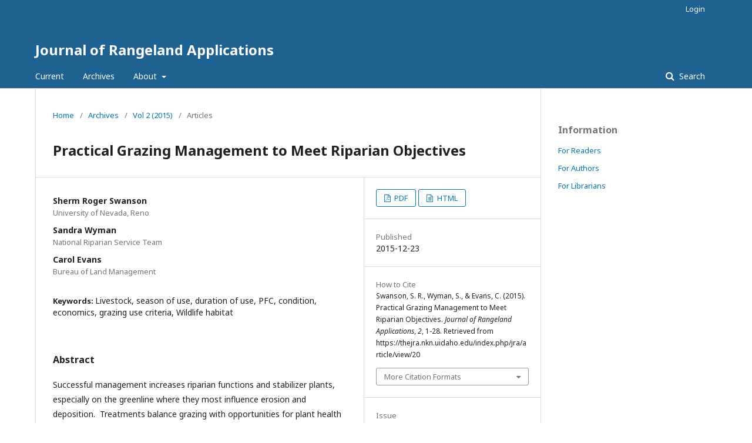

--- FILE ---
content_type: text/html; charset=utf-8
request_url: https://thejra.nkn.uidaho.edu/index.php/jra/article/view/20
body_size: 5721
content:
	<!DOCTYPE html>
<html lang="en-US" xml:lang="en-US">
<head>
	<meta charset="utf-8">
	<meta name="viewport" content="width=device-width, initial-scale=1.0">
	<title>
		Practical Grazing Management to Meet Riparian Objectives
							| Journal of Rangeland Applications
			</title>

	
<meta name="generator" content="Open Journal Systems 3.1.2.1">
<link rel="schema.DC" href="http://purl.org/dc/elements/1.1/" />
<meta name="DC.Creator.PersonalName" content="Sherm Roger Swanson"/>
<meta name="DC.Creator.PersonalName" content="Sandra Wyman"/>
<meta name="DC.Creator.PersonalName" content="Carol Evans"/>
<meta name="DC.Date.created" scheme="ISO8601" content="2015-12-23"/>
<meta name="DC.Date.dateSubmitted" scheme="ISO8601" content="2013-11-25"/>
<meta name="DC.Date.issued" scheme="ISO8601" content="2015-12-23"/>
<meta name="DC.Date.modified" scheme="ISO8601" content="2019-10-02"/>
<meta name="DC.Description" xml:lang="en" content="Successful management increases riparian functions and stabilizer plants, especially on the greenline where they most influence erosion and deposition.  Treatments balance grazing with opportunities for plant health and growth by adjusting grazing season, duration, rotation, and/or intensity.  Emphasizing either, stress and recovery with non-use periods, or avoiding stress by limiting utilization, is a fundamental choice that drives management actions, criteria for success, and methods for short-term monitoring.  To meet resource objectives and allow self-healing, managers use many tools and  more often successful, than often unsuccessful practices. Economic decisions evaluate fixed and ongoing or variable costs justified by reduced expenses, increased production, or improved resource values. Adaptive management adjusts action with short-term monitoring focused on chosen strategies. Long-term monitoring refocuses management to meet objectives targeting priority areas with needed functions, and then desired resource values.  Once riparian functions reestablish, recovery accelerates, increasing resilience and opportunities for varied grazing strategies."/>
<meta name="DC.Format" scheme="IMT" content="application/pdf"/>
<meta name="DC.Format" scheme="IMT" content="text/html"/>
<meta name="DC.Identifier" content="20"/>
<meta name="DC.Identifier.pageNumber" content="1-28"/>
<meta name="DC.Identifier.URI" content="https://thejra.nkn.uidaho.edu/index.php/jra/article/view/20"/>
<meta name="DC.Language" scheme="ISO639-1" content="en"/>
<meta name="DC.Rights" content="Copyright (c) 2015 "/>
<meta name="DC.Rights" content=""/>
<meta name="DC.Source" content="Journal of Rangeland Applications"/>
<meta name="DC.Source.ISSN" content="2331-5512"/>
<meta name="DC.Source.Volume" content="2"/>
<meta name="DC.Source.URI" content="https://thejra.nkn.uidaho.edu/index.php/jra"/>
<meta name="DC.Subject" xml:lang="en" content="Livestock"/>
<meta name="DC.Subject" xml:lang="en" content="season of use"/>
<meta name="DC.Subject" xml:lang="en" content="duration of use"/>
<meta name="DC.Subject" xml:lang="en" content="PFC"/>
<meta name="DC.Subject" xml:lang="en" content="condition"/>
<meta name="DC.Subject" xml:lang="en" content="economics"/>
<meta name="DC.Subject" xml:lang="en" content="grazing use criteria"/>
<meta name="DC.Subject" xml:lang="en" content="Wildlife habitat"/>
<meta name="DC.Title" content="Practical Grazing Management to Meet Riparian Objectives"/>
<meta name="DC.Type" content="Text.Serial.Journal"/>
<meta name="DC.Type.articleType" content="Articles"/>
<meta name="gs_meta_revision" content="1.1"/>
<meta name="citation_journal_title" content="Journal of Rangeland Applications"/>
<meta name="citation_journal_abbrev" content="1"/>
<meta name="citation_issn" content="2331-5512"/> 
<meta name="citation_author" content="Sherm Roger Swanson"/>
<meta name="citation_author_institution" content="University of Nevada, Reno"/>
<meta name="citation_author" content="Sandra Wyman"/>
<meta name="citation_author_institution" content="National Riparian Service Team"/>
<meta name="citation_author" content="Carol Evans"/>
<meta name="citation_author_institution" content="Bureau of Land Management"/>
<meta name="citation_title" content="Practical Grazing Management to Meet Riparian Objectives"/>
<meta name="citation_date" content="2015/12/23"/>
<meta name="citation_volume" content="2"/>
<meta name="citation_firstpage" content="1"/>
<meta name="citation_lastpage" content="28"/>
<meta name="citation_abstract_html_url" content="https://thejra.nkn.uidaho.edu/index.php/jra/article/view/20"/>
<meta name="citation_keywords" xml:lang="en" content="Livestock"/>
<meta name="citation_keywords" xml:lang="en" content="season of use"/>
<meta name="citation_keywords" xml:lang="en" content="duration of use"/>
<meta name="citation_keywords" xml:lang="en" content="PFC"/>
<meta name="citation_keywords" xml:lang="en" content="condition"/>
<meta name="citation_keywords" xml:lang="en" content="economics"/>
<meta name="citation_keywords" xml:lang="en" content="grazing use criteria"/>
<meta name="citation_keywords" xml:lang="en" content="Wildlife habitat"/>
<meta name="citation_pdf_url" content="https://thejra.nkn.uidaho.edu/index.php/jra/article/download/20/39"/>
<meta name="citation_fulltext_html_url" content="https://thejra.nkn.uidaho.edu/index.php/jra/article/view/20/40"/>
	<link rel="stylesheet" href="https://thejra.nkn.uidaho.edu/index.php/jra/$$$call$$$/page/page/css?name=stylesheet" type="text/css" /><link rel="stylesheet" href="//fonts.googleapis.com/css?family=Noto+Sans:400,400italic,700,700italic" type="text/css" /><link rel="stylesheet" href="https://cdnjs.cloudflare.com/ajax/libs/font-awesome/4.7.0/css/font-awesome.css" type="text/css" /><link rel="stylesheet" href="https://thejra.nkn.uidaho.edu/plugins/generic/orcidProfile/css/orcidProfile.css" type="text/css" />
</head>
<body class="pkp_page_article pkp_op_view" dir="ltr">

	<div class="cmp_skip_to_content">
		<a href="#pkp_content_main">Skip to main content</a>
		<a href="#pkp_content_nav">Skip to main navigation menu</a>
		<a href="#pkp_content_footer">Skip to site footer</a>
	</div>
	<div class="pkp_structure_page">

				<header class="pkp_structure_head" id="headerNavigationContainer" role="banner">
			<div class="pkp_head_wrapper">

				<div class="pkp_site_name_wrapper">
																<div class="pkp_site_name">
																								<a href="															https://thejra.nkn.uidaho.edu/index.php/index
													" class="is_text">Journal of Rangeland Applications</a>
																	</div>
									</div>

								
									<nav class="pkp_navigation_primary_row" aria-label="Site Navigation">
						<div class="pkp_navigation_primary_wrapper">
																				<ul id="navigationPrimary" class="pkp_navigation_primary pkp_nav_list">
								<li class="">
				<a href="https://thejra.nkn.uidaho.edu/index.php/jra/issue/archive">
					Current
				</a>
							</li>
								<li class="">
				<a href="https://thejra.nkn.uidaho.edu/index.php/jra/issue/archive">
					Archives
				</a>
							</li>
															<li class="">
				<a href="https://thejra.nkn.uidaho.edu/index.php/jra/about">
					About
				</a>
									<ul>
																					<li class="">
									<a href="https://thejra.nkn.uidaho.edu/index.php/jra/about">
										About the Journal
									</a>
								</li>
																												<li class="">
									<a href="https://thejra.nkn.uidaho.edu/index.php/jra/about/submissions">
										Submissions
									</a>
								</li>
																												<li class="">
									<a href="https://thejra.nkn.uidaho.edu/index.php/jra/about/editorialTeam">
										Editorial Team
									</a>
								</li>
																												<li class="">
									<a href="https://thejra.nkn.uidaho.edu/index.php/jra/about/privacy">
										Privacy Statement
									</a>
								</li>
																												<li class="">
									<a href="https://thejra.nkn.uidaho.edu/index.php/jra/about/contact">
										Contact
									</a>
								</li>
																		</ul>
							</li>
			</ul>

				

																								<form class="pkp_search" action="https://thejra.nkn.uidaho.edu/index.php/jra/search/search" method="post" role="search">
		<input type="hidden" name="csrfToken" value="9d1a8719553c3b770673db19ffd05e36">
		
			<input name="query" value="" type="text" aria-label="Search Query">
		

		<button type="submit">
			Search
		</button>
		<div class="search_controls" aria-hidden="true">
			<a href="https://thejra.nkn.uidaho.edu/index.php/jra/search/search" class="headerSearchPrompt search_prompt" aria-hidden="true">
				Search
			</a>
			<a href="#" class="search_cancel headerSearchCancel" aria-hidden="true"></a>
			<span class="search_loading" aria-hidden="true"></span>
		</div>
	</form>
													</div>
					</nav>
								
				<nav class="pkp_navigation_user_wrapper" id="navigationUserWrapper" aria-label="User Navigation">
						<ul id="navigationUser" class="pkp_navigation_user pkp_nav_list">
															<li class="profile">
				<a href="https://thejra.nkn.uidaho.edu/index.php/jra/login">
					Login
				</a>
							</li>
										</ul>

				</nav>
			</div><!-- .pkp_head_wrapper -->
		</header><!-- .pkp_structure_head -->

						<div class="pkp_structure_content has_sidebar">
			<div id="pkp_content_main" class="pkp_structure_main" role="main">

<div class="page page_article">
			<nav class="cmp_breadcrumbs" role="navigation" aria-label="You are here:">
	<ol>
		<li>
			<a href="https://thejra.nkn.uidaho.edu/index.php/jra/index">
				Home
			</a>
			<span class="separator">/</span>
		</li>
		<li>
			<a href="https://thejra.nkn.uidaho.edu/index.php/jra/issue/archive">
				Archives
			</a>
			<span class="separator">/</span>
		</li>
		<li>
			<a href="https://thejra.nkn.uidaho.edu/index.php/jra/issue/view/11">
				Vol 2 (2015)
			</a>
			<span class="separator">/</span>
		</li>
		<li class="current">
									Articles
						</li>
	</ol>
</nav>
	
		<article class="obj_article_details">
	<h1 class="page_title">
		Practical Grazing Management to Meet Riparian Objectives
	</h1>

	
	<div class="row">
		<div class="main_entry">

							<ul class="item authors">
											<li>
							<span class="name">
								Sherm Roger Swanson
							</span>
															<span class="affiliation">
									University of Nevada, Reno
								</span>
																				</li>
											<li>
							<span class="name">
								Sandra Wyman
							</span>
															<span class="affiliation">
									National Riparian Service Team
								</span>
																				</li>
											<li>
							<span class="name">
								Carol Evans
							</span>
															<span class="affiliation">
									Bureau of Land Management
								</span>
																				</li>
									</ul>
			
																					
									<div class="item keywords">
				<span class="label">
										Keywords:
				</span>
				<span class="value">
																		Livestock, 													season of use, 													duration of use, 													PFC, 													condition, 													economics, 													grazing use criteria, 													Wildlife habitat															</span>
			</div>
			
										<div class="item abstract">
					<h3 class="label">Abstract</h3>
					<p>Successful management increases riparian functions and stabilizer plants, especially on the greenline where they most influence erosion and deposition.  Treatments balance grazing with opportunities for plant health and growth by adjusting grazing season, duration, rotation, and/or intensity.  Emphasizing either, stress and recovery with non-use periods, or avoiding stress by limiting utilization, is a fundamental choice that drives management actions, criteria for success, and methods for short-term monitoring.  To meet resource objectives and allow self-healing, managers use many tools and  more often successful, than often unsuccessful practices. Economic decisions evaluate fixed and ongoing or variable costs justified by reduced expenses, increased production, or improved resource values. Adaptive management adjusts action with short-term monitoring focused on chosen strategies. Long-term monitoring refocuses management to meet objectives targeting priority areas with needed functions, and then desired resource values.  Once riparian functions reestablish, recovery accelerates, increasing resilience and opportunities for varied grazing strategies.</p>
				</div>
			
			

																																																																<div class="item author_bios">
					<h3 class="label">
													Author Biographies
											</h3>
																		<div class="sub_item">
								<div class="label">
																																							Sherm Roger Swanson, <span class="affiliation">University of Nevada, Reno</span>
																	</div>
								<div class="value">
									<p>Department of Natural Resources and Environmental Science</p><p>Associate Professor</p>
								</div>
							</div>
																								<div class="sub_item">
								<div class="label">
																																							Sandra Wyman, <span class="affiliation">National Riparian Service Team</span>
																	</div>
								<div class="value">
									Rangeland Management Specialist
								</div>
							</div>
																								<div class="sub_item">
								<div class="label">
																																							Carol Evans, <span class="affiliation">Bureau of Land Management</span>
																	</div>
								<div class="value">
									Fisheries Biologist, Tuscarora Field Office
								</div>
							</div>
															</div>
			
						
		</div><!-- .main_entry -->

		<div class="entry_details">

						
										<div class="item galleys">
					<ul class="value galleys_links">
													<li>
								
	
		

<a class="obj_galley_link pdf" href="https://thejra.nkn.uidaho.edu/index.php/jra/article/view/20/39">

		
	PDF

	</a>
							</li>
													<li>
								
	
		

<a class="obj_galley_link file" href="https://thejra.nkn.uidaho.edu/index.php/jra/article/view/20/40">

		
	HTML

	</a>
							</li>
											</ul>
				</div>
						
							<div class="item published">
					<div class="label">
						Published
					</div>
					<div class="value">
						2015-12-23
					</div>
				</div>
			
										<div class="item citation">
					<div class="sub_item citation_display">
						<div class="label">
							How to Cite
						</div>
						<div class="value">
							<div id="citationOutput" role="region" aria-live="polite">
								<div class="csl-bib-body">
  <div class="csl-entry">Swanson, S. R., Wyman, S., &#38; Evans, C. (2015). Practical Grazing Management to Meet Riparian Objectives. <i>Journal of Rangeland Applications</i>, <i>2</i>, 1-28. Retrieved from https://thejra.nkn.uidaho.edu/index.php/jra/article/view/20</div>
</div>
							</div>
							<div class="citation_formats">
								<button class="cmp_button citation_formats_button" aria-controls="cslCitationFormats" aria-expanded="false" data-csl-dropdown="true">
									More Citation Formats
								</button>
								<div id="cslCitationFormats" class="citation_formats_list" aria-hidden="true">
									<ul class="citation_formats_styles">
																					<li>
												<a
													aria-controls="citationOutput"
													href="https://thejra.nkn.uidaho.edu/index.php/jra/citationstylelanguage/get/acm-sig-proceedings?submissionId=20"
													data-load-citation
													data-json-href="https://thejra.nkn.uidaho.edu/index.php/jra/citationstylelanguage/get/acm-sig-proceedings?submissionId=20&amp;return=json"
												>
													ACM
												</a>
											</li>
																					<li>
												<a
													aria-controls="citationOutput"
													href="https://thejra.nkn.uidaho.edu/index.php/jra/citationstylelanguage/get/acs-nano?submissionId=20"
													data-load-citation
													data-json-href="https://thejra.nkn.uidaho.edu/index.php/jra/citationstylelanguage/get/acs-nano?submissionId=20&amp;return=json"
												>
													ACS
												</a>
											</li>
																					<li>
												<a
													aria-controls="citationOutput"
													href="https://thejra.nkn.uidaho.edu/index.php/jra/citationstylelanguage/get/apa?submissionId=20"
													data-load-citation
													data-json-href="https://thejra.nkn.uidaho.edu/index.php/jra/citationstylelanguage/get/apa?submissionId=20&amp;return=json"
												>
													APA
												</a>
											</li>
																					<li>
												<a
													aria-controls="citationOutput"
													href="https://thejra.nkn.uidaho.edu/index.php/jra/citationstylelanguage/get/associacao-brasileira-de-normas-tecnicas?submissionId=20"
													data-load-citation
													data-json-href="https://thejra.nkn.uidaho.edu/index.php/jra/citationstylelanguage/get/associacao-brasileira-de-normas-tecnicas?submissionId=20&amp;return=json"
												>
													ABNT
												</a>
											</li>
																					<li>
												<a
													aria-controls="citationOutput"
													href="https://thejra.nkn.uidaho.edu/index.php/jra/citationstylelanguage/get/chicago-author-date?submissionId=20"
													data-load-citation
													data-json-href="https://thejra.nkn.uidaho.edu/index.php/jra/citationstylelanguage/get/chicago-author-date?submissionId=20&amp;return=json"
												>
													Chicago
												</a>
											</li>
																					<li>
												<a
													aria-controls="citationOutput"
													href="https://thejra.nkn.uidaho.edu/index.php/jra/citationstylelanguage/get/harvard-cite-them-right?submissionId=20"
													data-load-citation
													data-json-href="https://thejra.nkn.uidaho.edu/index.php/jra/citationstylelanguage/get/harvard-cite-them-right?submissionId=20&amp;return=json"
												>
													Harvard
												</a>
											</li>
																					<li>
												<a
													aria-controls="citationOutput"
													href="https://thejra.nkn.uidaho.edu/index.php/jra/citationstylelanguage/get/ieee?submissionId=20"
													data-load-citation
													data-json-href="https://thejra.nkn.uidaho.edu/index.php/jra/citationstylelanguage/get/ieee?submissionId=20&amp;return=json"
												>
													IEEE
												</a>
											</li>
																					<li>
												<a
													aria-controls="citationOutput"
													href="https://thejra.nkn.uidaho.edu/index.php/jra/citationstylelanguage/get/modern-language-association?submissionId=20"
													data-load-citation
													data-json-href="https://thejra.nkn.uidaho.edu/index.php/jra/citationstylelanguage/get/modern-language-association?submissionId=20&amp;return=json"
												>
													MLA
												</a>
											</li>
																					<li>
												<a
													aria-controls="citationOutput"
													href="https://thejra.nkn.uidaho.edu/index.php/jra/citationstylelanguage/get/turabian-fullnote-bibliography?submissionId=20"
													data-load-citation
													data-json-href="https://thejra.nkn.uidaho.edu/index.php/jra/citationstylelanguage/get/turabian-fullnote-bibliography?submissionId=20&amp;return=json"
												>
													Turabian
												</a>
											</li>
																					<li>
												<a
													aria-controls="citationOutput"
													href="https://thejra.nkn.uidaho.edu/index.php/jra/citationstylelanguage/get/vancouver?submissionId=20"
													data-load-citation
													data-json-href="https://thejra.nkn.uidaho.edu/index.php/jra/citationstylelanguage/get/vancouver?submissionId=20&amp;return=json"
												>
													Vancouver
												</a>
											</li>
																			</ul>
																			<div class="label">
											Download Citation
										</div>
										<ul class="citation_formats_styles">
																							<li>
													<a href="https://thejra.nkn.uidaho.edu/index.php/jra/citationstylelanguage/download/ris?submissionId=20">
														<span class="fa fa-download"></span>
														Endnote/Zotero/Mendeley (RIS)
													</a>
												</li>
																							<li>
													<a href="https://thejra.nkn.uidaho.edu/index.php/jra/citationstylelanguage/download/bibtex?submissionId=20">
														<span class="fa fa-download"></span>
														BibTeX
													</a>
												</li>
																					</ul>
																	</div>
							</div>
						</div>
					</div>
				</div>
			
						<div class="item issue">
				<div class="sub_item">
					<div class="label">
						Issue
					</div>
					<div class="value">
						<a class="title" href="https://thejra.nkn.uidaho.edu/index.php/jra/issue/view/11">
							Vol 2 (2015)
						</a>
					</div>
				</div>

									<div class="sub_item">
						<div class="label">
							Section
						</div>
						<div class="value">
							Articles
						</div>
					</div>
							</div>

															
										<div class="item copyright">
										<p>Authors who publish with this journal agree to the following terms:</p>
<ul>
<li class="show">Authors retain copyright and grant the journal right of first publication with the work simultaneously licensed under a <a href="http://creativecommons.org/licenses/by/3.0/" target="_new">Creative Commons Attribution License</a> that allows others to share the work with an acknowledgement of the work's authorship and initial publication in this journal.</li>
</ul>
<ul>
<li class="show">Authors are able to enter into separate, additional contractual arrangements for the non-exclusive distribution of the journal's published version of the work (e.g., post it to an institutional repository or publish it in a book), with an acknowledgement of its initial publication in this journal.<br><br></li>
<li class="show">Authors are permitted and encouraged to post their work online (e.g., in institutional repositories or on their website) prior to and during the submission process, as it can lead to productive exchanges, as well as earlier and greater citation of published work (See <a href="http://opcit.eprints.org/oacitation-biblio.html" target="_new">The Effect of Open Access</a>).</li>
</ul>
				</div>
			
			

		</div><!-- .entry_details -->
	</div><!-- .row -->

</article>

	

</div><!-- .page -->

	</div><!-- pkp_structure_main -->

									<div class="pkp_structure_sidebar left" role="complementary" aria-label="Sidebar">
				<div class="pkp_block block_information">
	<span class="title">Information</span>
	<div class="content">
		<ul>
							<li>
					<a href="https://thejra.nkn.uidaho.edu/index.php/jra/information/readers">
						For Readers
					</a>
				</li>
										<li>
					<a href="https://thejra.nkn.uidaho.edu/index.php/jra/information/authors">
						For Authors
					</a>
				</li>
										<li>
					<a href="https://thejra.nkn.uidaho.edu/index.php/jra/information/librarians">
						For Librarians
					</a>
				</li>
					</ul>
	</div>
</div>

			</div><!-- pkp_sidebar.left -->
			</div><!-- pkp_structure_content -->

<div id="pkp_content_footer" class="pkp_structure_footer_wrapper" role="contentinfo">

	<div class="pkp_structure_footer">

		
		<div class="pkp_brand_footer" role="complementary">
			<a href="https://thejra.nkn.uidaho.edu/index.php/jra/about/aboutThisPublishingSystem">
				<img alt="About this Publishing System" src="https://thejra.nkn.uidaho.edu/templates/images/ojs_brand.png">
			</a>
		</div>
	</div>
</div><!-- pkp_structure_footer_wrapper -->

</div><!-- pkp_structure_page -->

<script src="//ajax.googleapis.com/ajax/libs/jquery/3.3.1/jquery.min.js" type="text/javascript"></script><script src="//ajax.googleapis.com/ajax/libs/jqueryui/1.12.0/jquery-ui.min.js" type="text/javascript"></script><script src="https://thejra.nkn.uidaho.edu/lib/pkp/js/lib/jquery/plugins/jquery.tag-it.js" type="text/javascript"></script><script src="https://thejra.nkn.uidaho.edu/plugins/themes/default/js/lib/popper/popper.js" type="text/javascript"></script><script src="https://thejra.nkn.uidaho.edu/plugins/themes/default/js/lib/bootstrap/util.js" type="text/javascript"></script><script src="https://thejra.nkn.uidaho.edu/plugins/themes/default/js/lib/bootstrap/dropdown.js" type="text/javascript"></script><script src="https://thejra.nkn.uidaho.edu/plugins/themes/default/js/main.js" type="text/javascript"></script><script src="https://thejra.nkn.uidaho.edu/plugins/generic/citationStyleLanguage/js/articleCitation.js" type="text/javascript"></script><script type="text/javascript">var orcidIconSvg = $("<svg class=\"orcid_icon\" viewBox=\"0 0 256 256\" aria-hidden=\"true\">\r\n\t<style type=\"text\/css\">\r\n\t\t.st0{fill:#A6CE39;}\r\n\t\t.st1{fill:#FFFFFF;}\r\n\t<\/style>\r\n\t<path class=\"st0\" d=\"M256,128c0,70.7-57.3,128-128,128C57.3,256,0,198.7,0,128C0,57.3,57.3,0,128,0C198.7,0,256,57.3,256,128z\"\/>\r\n\t<g>\r\n\t\t<path class=\"st1\" d=\"M86.3,186.2H70.9V79.1h15.4v48.4V186.2z\"\/>\r\n\t\t<path class=\"st1\" d=\"M108.9,79.1h41.6c39.6,0,57,28.3,57,53.6c0,27.5-21.5,53.6-56.8,53.6h-41.8V79.1z M124.3,172.4h24.5\r\n\t\t\tc34.9,0,42.9-26.5,42.9-39.7c0-21.5-13.7-39.7-43.7-39.7h-23.7V172.4z\"\/>\r\n\t\t<path class=\"st1\" d=\"M88.7,56.8c0,5.5-4.5,10.1-10.1,10.1c-5.6,0-10.1-4.6-10.1-10.1c0-5.6,4.5-10.1,10.1-10.1\r\n\t\t\tC84.2,46.7,88.7,51.3,88.7,56.8z\"\/>\r\n\t<\/g>\r\n<\/svg>");</script>

<span class="Z3988" title="ctx_ver=Z39.88-2004&amp;rft_id=https%3A%2F%2Fthejra.nkn.uidaho.edu%2Findex.php%2Fjra%2Farticle%2Fview%2F20&amp;rft_val_fmt=info%3Aofi%2Ffmt%3Akev%3Amtx%3Ajournal&amp;rft.genre=article&amp;rft.title=Journal+of+Rangeland+Applications&amp;rft.jtitle=Journal+of+Rangeland+Applications&amp;rft.atitle=Practical+Grazing+Management+to+Meet+Riparian+Objectives&amp;rft.artnum=20&amp;rft.stitle=JRA&amp;rft.volume=2&amp;rft.issue=&amp;rft.aulast=Swanson&amp;rft.aufirst=Sherm+Roger&amp;rft.date=2015-12-23&amp;rft.au=Sandra+Wyman&amp;rft.au=Carol+Evans&amp;rft.pages=1-28&amp;rft.issn=2331-5512&amp;rft.eissn=2331-5512"></span>

</body>
</html>
